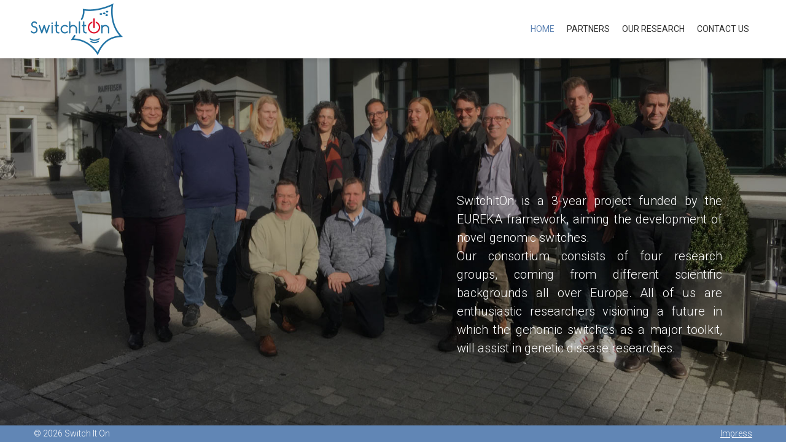

--- FILE ---
content_type: text/html; charset=UTF-8
request_url: http://switchiton.eu/
body_size: 3664
content:
<!DOCTYPE html>
<html lang="en-US">
<head>
<meta charset="UTF-8">
<meta name="viewport" content="width=device-width, initial-scale=1">
<link rel="profile" href="http://gmpg.org/xfn/11">
<link rel="pingback" href="http://switchiton.eu/xmlrpc.php">
<!--[if lt IE 9]>
	<script src="http://switchiton.eu/wp-content/themes/switchiton/js/html5shiv.js"></script>
<![endif]-->

<title>Switch It On</title>
<link rel='dns-prefetch' href='//fonts.googleapis.com' />
<link rel='dns-prefetch' href='//s.w.org' />
<link rel="alternate" type="application/rss+xml" title="Switch It On &raquo; Feed" href="http://switchiton.eu/feed/" />
<link rel="alternate" type="application/rss+xml" title="Switch It On &raquo; Comments Feed" href="http://switchiton.eu/comments/feed/" />
		<script type="text/javascript">
			window._wpemojiSettings = {"baseUrl":"https:\/\/s.w.org\/images\/core\/emoji\/11\/72x72\/","ext":".png","svgUrl":"https:\/\/s.w.org\/images\/core\/emoji\/11\/svg\/","svgExt":".svg","source":{"concatemoji":"http:\/\/switchiton.eu\/wp-includes\/js\/wp-emoji-release.min.js?ver=4.9.26"}};
			!function(e,a,t){var n,r,o,i=a.createElement("canvas"),p=i.getContext&&i.getContext("2d");function s(e,t){var a=String.fromCharCode;p.clearRect(0,0,i.width,i.height),p.fillText(a.apply(this,e),0,0);e=i.toDataURL();return p.clearRect(0,0,i.width,i.height),p.fillText(a.apply(this,t),0,0),e===i.toDataURL()}function c(e){var t=a.createElement("script");t.src=e,t.defer=t.type="text/javascript",a.getElementsByTagName("head")[0].appendChild(t)}for(o=Array("flag","emoji"),t.supports={everything:!0,everythingExceptFlag:!0},r=0;r<o.length;r++)t.supports[o[r]]=function(e){if(!p||!p.fillText)return!1;switch(p.textBaseline="top",p.font="600 32px Arial",e){case"flag":return s([55356,56826,55356,56819],[55356,56826,8203,55356,56819])?!1:!s([55356,57332,56128,56423,56128,56418,56128,56421,56128,56430,56128,56423,56128,56447],[55356,57332,8203,56128,56423,8203,56128,56418,8203,56128,56421,8203,56128,56430,8203,56128,56423,8203,56128,56447]);case"emoji":return!s([55358,56760,9792,65039],[55358,56760,8203,9792,65039])}return!1}(o[r]),t.supports.everything=t.supports.everything&&t.supports[o[r]],"flag"!==o[r]&&(t.supports.everythingExceptFlag=t.supports.everythingExceptFlag&&t.supports[o[r]]);t.supports.everythingExceptFlag=t.supports.everythingExceptFlag&&!t.supports.flag,t.DOMReady=!1,t.readyCallback=function(){t.DOMReady=!0},t.supports.everything||(n=function(){t.readyCallback()},a.addEventListener?(a.addEventListener("DOMContentLoaded",n,!1),e.addEventListener("load",n,!1)):(e.attachEvent("onload",n),a.attachEvent("onreadystatechange",function(){"complete"===a.readyState&&t.readyCallback()})),(n=t.source||{}).concatemoji?c(n.concatemoji):n.wpemoji&&n.twemoji&&(c(n.twemoji),c(n.wpemoji)))}(window,document,window._wpemojiSettings);
		</script>
		<style type="text/css">
img.wp-smiley,
img.emoji {
	display: inline !important;
	border: none !important;
	box-shadow: none !important;
	height: 1em !important;
	width: 1em !important;
	margin: 0 .07em !important;
	vertical-align: -0.1em !important;
	background: none !important;
	padding: 0 !important;
}
</style>
<link rel='stylesheet' id='accesspress-parallax-google-fonts-css'  href='//fonts.googleapis.com/css?family=Roboto%3A400%2C300%2C500%2C700%7COxygen%3A400%2C300%2C700&#038;ver=4.9.26' type='text/css' media='all' />
<link rel='stylesheet' id='font-awesome-css'  href='http://switchiton.eu/wp-content/themes/switchiton/css/fontawesome/css/font-awesome.min.css?ver=4.9.26' type='text/css' media='all' />
<link rel='stylesheet' id='jquery-bxslider-css'  href='http://switchiton.eu/wp-content/themes/switchiton/css/jquery.bxslider.css?ver=4.9.26' type='text/css' media='all' />
<link rel='stylesheet' id='nivo-lightbox-css'  href='http://switchiton.eu/wp-content/themes/switchiton/css/nivo-lightbox.css?ver=4.9.26' type='text/css' media='all' />
<link rel='stylesheet' id='animate-css'  href='http://switchiton.eu/wp-content/themes/switchiton/css/animate.css?ver=4.9.26' type='text/css' media='all' />
<link rel='stylesheet' id='accesspress-parallax-woocommerce-css'  href='http://switchiton.eu/wp-content/themes/switchiton/woocommerce/ap-parallax-style.css?ver=4.9.26' type='text/css' media='all' />
<link rel='stylesheet' id='accesspress-parallax-style-css'  href='http://switchiton.eu/wp-content/themes/switchiton/style.css?ver=4.9.26' type='text/css' media='all' />
<link rel='stylesheet' id='accesspress-parallax-responsive-css'  href='http://switchiton.eu/wp-content/themes/switchiton/css/responsive.css?ver=4.9.26' type='text/css' media='all' />
<script type='text/javascript' src='http://switchiton.eu/wp-includes/js/jquery/jquery.js?ver=1.12.4'></script>
<script type='text/javascript' src='http://switchiton.eu/wp-includes/js/jquery/jquery-migrate.min.js?ver=1.4.1'></script>
<link rel='https://api.w.org/' href='http://switchiton.eu/wp-json/' />
<link rel="EditURI" type="application/rsd+xml" title="RSD" href="http://switchiton.eu/xmlrpc.php?rsd" />
<link rel="wlwmanifest" type="application/wlwmanifest+xml" href="http://switchiton.eu/wp-includes/wlwmanifest.xml" /> 
<meta name="generator" content="WordPress 4.9.26" />
<link rel="canonical" href="http://switchiton.eu/" />
<link rel='shortlink' href='http://switchiton.eu/' />
<link rel="alternate" type="application/json+oembed" href="http://switchiton.eu/wp-json/oembed/1.0/embed?url=http%3A%2F%2Fswitchiton.eu%2F" />
<link rel="alternate" type="text/xml+oembed" href="http://switchiton.eu/wp-json/oembed/1.0/embed?url=http%3A%2F%2Fswitchiton.eu%2F&#038;format=xml" />

		<script async src="https://www.googletagmanager.com/gtag/js?id=UA-122307343-1"></script>
		<script>
			window.dataLayer = window.dataLayer || [];
			function gtag(){dataLayer.push(arguments)};
			gtag('js', new Date());
			gtag('config', 'UA-122307343-1');
			
		</script>

	<link type='image/png' rel='icon' href=''/>
<style type='text/css' media='all'></style>
<script>
    jQuery(document).ready(function($){
       wow = new WOW(
        {
          offset:  200 
        }
      )
      wow.init();
    });
    </script>

<script>
jQuery( document ).ready(function() {
	var height = jQuery(window).height();
	
	jQuery("#page").css({'min-height' : height});
});
</script>
</head>

<body class="home page-template-default page page-id-5 columns-3">
<div id="page" class="hfeed site">
	<header id="masthead" class="logo-side">
		<div class="mid-content clearfix">
        
        <div class="flex-box">
		<div id="site-logo">
				<a href="http://switchiton.eu/" rel="home">
			<img src="http://switchiton.eu/wp-content/uploads/2018/03/switchiton_logo.png" alt="Switch It On">
		</a>
				</div>

		<nav id="site-navigation" class="main-navigation">
        
		<div class="menu-toggle">Menu</div>
					
			<ul id="menu-main-menu" class="menu"><li id="menu-item-33" class="menu-item menu-item-type-custom menu-item-object-custom current-menu-item current_page_item menu-item-home menu-item-33"><a href="http://switchiton.eu/">Home</a></li>
<li id="menu-item-70" class="menu-item menu-item-type-custom menu-item-object-custom menu-item-has-children menu-item-70"><a href="#">Partners</a>
<ul class="sub-menu">
	<li id="menu-item-36" class="menu-item menu-item-type-post_type menu-item-object-page menu-item-36"><a href="http://switchiton.eu/partners/polygene-ag/">PolyGene AG</a></li>
	<li id="menu-item-37" class="menu-item menu-item-type-post_type menu-item-object-page menu-item-37"><a href="http://switchiton.eu/partners/targetex-kft/">TargetEx Kft.</a></li>
	<li id="menu-item-38" class="menu-item menu-item-type-post_type menu-item-object-page menu-item-38"><a href="http://switchiton.eu/partners/intelligent-pharma/">Intelligent Pharma</a></li>
	<li id="menu-item-39" class="menu-item menu-item-type-post_type menu-item-object-page menu-item-39"><a href="http://switchiton.eu/partners/university-of-zurich/">University of Zürich</a></li>
</ul>
</li>
<li id="menu-item-71" class="menu-item menu-item-type-custom menu-item-object-custom menu-item-has-children menu-item-71"><a href="#">Our Research</a>
<ul class="sub-menu">
	<li id="menu-item-41" class="menu-item menu-item-type-post_type menu-item-object-page menu-item-41"><a href="http://switchiton.eu/our-research/project/">Project</a></li>
	<li id="menu-item-42" class="menu-item menu-item-type-post_type menu-item-object-page menu-item-42"><a href="http://switchiton.eu/our-research/methodology/">Methodology</a></li>
	<li id="menu-item-43" class="menu-item menu-item-type-post_type menu-item-object-page menu-item-43"><a href="http://switchiton.eu/our-research/impact/">Impact</a></li>
</ul>
</li>
<li id="menu-item-46" class="menu-item menu-item-type-post_type menu-item-object-page menu-item-46"><a href="http://switchiton.eu/contact-us/">Contact us</a></li>
</ul>		
		</nav><!-- #site-navigation -->
        </div>
		</div>


			<div class="social-icons">
		
		
		
		
		
		
		
		
				
			</div>

	<script>
	jQuery(document).ready(function($){
		$(window).resize(function(){
			 var socialHeight = $('.social-icons').outerHeight();
			 $('.social-icons').css('margin-top',-(socialHeight/2));
		}).resize();
	});
	</script>
	</header><!-- #masthead -->

		<div id="content" class="site-content no-slider">
	
		

<div class="mid-content clearfix">
	<div id="primary" class="content-area">
		<main id="main" class="site-main" role="main">

			
				
<article id="post-5" class="post-5 page type-page status-publish hentry">
	<header class="entry-header">
		<h1 class="entry-title">Home</h1>	</header><!-- .entry-header -->

	<div class="entry-content">
		<p>SwitchItOn is a 3-year project funded by the EUREKA framework, aiming the development of novel genomic switches.<br />
Our consortium consists of four research groups, coming from different scientific backgrounds all over Europe. All of us are enthusiastic researchers visioning a future in which the genomic switches as a major toolkit, will assist in genetic disease researches. </p>
			</div><!-- .entry-content -->
	<footer class="entry-footer">
			</footer><!-- .entry-footer -->
</article><!-- #post-## -->
				
			
		</main><!-- #main -->
	</div><!-- #primary -->


<div id="secondary" class="widget-area" role="complementary">
	
	</div><!-- #secondary -->
</div>


	</div><!-- #content -->

	<footer id="colophon" class="site-footer">
				

		<div class="bottom-footer">
			<div class="mid-content clearfix">
				<div  class="copy-right">
					&copy; 2026 Switch It On  
				</div><!-- .copy-right -->
				<div class="site-info">
					<a href="/impress">Impress</a>
				</div><!-- .site-info -->
			</div>
		</div>
	</footer><!-- #colophon -->
</div><!-- #page -->

<div id="go-top"><a href="#page"><i class="fa fa-angle-up"></i></a></div>

<script type='text/javascript' src='http://switchiton.eu/wp-content/themes/switchiton/js/wow.js?ver=1.0'></script>
<script type='text/javascript' src='http://switchiton.eu/wp-content/themes/switchiton/js/SmoothScroll.js?ver=1.2.1'></script>
<script type='text/javascript' src='http://switchiton.eu/wp-content/themes/switchiton/js/parallax.js?ver=1.1.3'></script>
<script type='text/javascript' src='http://switchiton.eu/wp-content/themes/switchiton/js/jquery.scrollTo.min.js?ver=1.4.14'></script>
<script type='text/javascript' src='http://switchiton.eu/wp-content/themes/switchiton/js/jquery.localScroll.min.js?ver=1.3.5'></script>
<script type='text/javascript' src='http://switchiton.eu/wp-content/themes/switchiton/js/jquery.nav.js?ver=2.2.0'></script>
<script type='text/javascript' src='http://switchiton.eu/wp-content/themes/switchiton/js/jquery.bxslider.min.js?ver=4.2.1'></script>
<script type='text/javascript' src='http://switchiton.eu/wp-content/themes/switchiton/js/jquery.easing.min.js?ver=1.3'></script>
<script type='text/javascript' src='http://switchiton.eu/wp-content/themes/switchiton/js/jquery.fitvids.js?ver=1.0'></script>
<script type='text/javascript' src='http://switchiton.eu/wp-content/themes/switchiton/js/jquery.actual.min.js?ver=1.0.16'></script>
<script type='text/javascript' src='http://switchiton.eu/wp-content/themes/switchiton/js/nivo-lightbox.min.js?ver=1.2.0'></script>
<script type='text/javascript' src='http://switchiton.eu/wp-content/themes/switchiton/js/custom.js?ver=1.0'></script>
<script type='text/javascript' src='http://switchiton.eu/wp-includes/js/wp-embed.min.js?ver=4.9.26'></script>
</body>
</html>